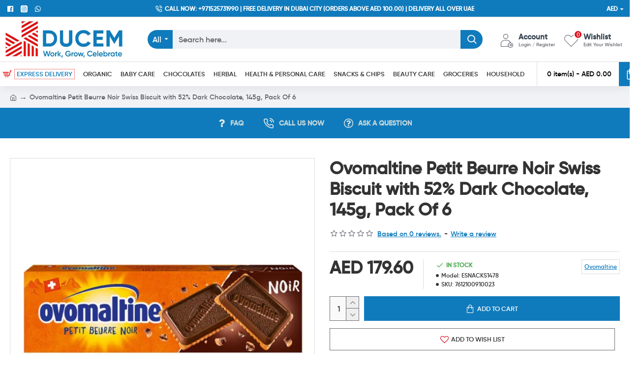

--- FILE ---
content_type: text/html; charset=utf-8
request_url: https://www.google.com/recaptcha/api2/anchor?ar=1&k=6LdM8vAUAAAAALtj89pqzpOG2QUGXJlhfQJLoG4d&co=aHR0cHM6Ly93d3cuZHVjZW0uYWU6NDQz&hl=en&v=N67nZn4AqZkNcbeMu4prBgzg&size=normal&anchor-ms=20000&execute-ms=30000&cb=w6c3lar1nu12
body_size: 49406
content:
<!DOCTYPE HTML><html dir="ltr" lang="en"><head><meta http-equiv="Content-Type" content="text/html; charset=UTF-8">
<meta http-equiv="X-UA-Compatible" content="IE=edge">
<title>reCAPTCHA</title>
<style type="text/css">
/* cyrillic-ext */
@font-face {
  font-family: 'Roboto';
  font-style: normal;
  font-weight: 400;
  font-stretch: 100%;
  src: url(//fonts.gstatic.com/s/roboto/v48/KFO7CnqEu92Fr1ME7kSn66aGLdTylUAMa3GUBHMdazTgWw.woff2) format('woff2');
  unicode-range: U+0460-052F, U+1C80-1C8A, U+20B4, U+2DE0-2DFF, U+A640-A69F, U+FE2E-FE2F;
}
/* cyrillic */
@font-face {
  font-family: 'Roboto';
  font-style: normal;
  font-weight: 400;
  font-stretch: 100%;
  src: url(//fonts.gstatic.com/s/roboto/v48/KFO7CnqEu92Fr1ME7kSn66aGLdTylUAMa3iUBHMdazTgWw.woff2) format('woff2');
  unicode-range: U+0301, U+0400-045F, U+0490-0491, U+04B0-04B1, U+2116;
}
/* greek-ext */
@font-face {
  font-family: 'Roboto';
  font-style: normal;
  font-weight: 400;
  font-stretch: 100%;
  src: url(//fonts.gstatic.com/s/roboto/v48/KFO7CnqEu92Fr1ME7kSn66aGLdTylUAMa3CUBHMdazTgWw.woff2) format('woff2');
  unicode-range: U+1F00-1FFF;
}
/* greek */
@font-face {
  font-family: 'Roboto';
  font-style: normal;
  font-weight: 400;
  font-stretch: 100%;
  src: url(//fonts.gstatic.com/s/roboto/v48/KFO7CnqEu92Fr1ME7kSn66aGLdTylUAMa3-UBHMdazTgWw.woff2) format('woff2');
  unicode-range: U+0370-0377, U+037A-037F, U+0384-038A, U+038C, U+038E-03A1, U+03A3-03FF;
}
/* math */
@font-face {
  font-family: 'Roboto';
  font-style: normal;
  font-weight: 400;
  font-stretch: 100%;
  src: url(//fonts.gstatic.com/s/roboto/v48/KFO7CnqEu92Fr1ME7kSn66aGLdTylUAMawCUBHMdazTgWw.woff2) format('woff2');
  unicode-range: U+0302-0303, U+0305, U+0307-0308, U+0310, U+0312, U+0315, U+031A, U+0326-0327, U+032C, U+032F-0330, U+0332-0333, U+0338, U+033A, U+0346, U+034D, U+0391-03A1, U+03A3-03A9, U+03B1-03C9, U+03D1, U+03D5-03D6, U+03F0-03F1, U+03F4-03F5, U+2016-2017, U+2034-2038, U+203C, U+2040, U+2043, U+2047, U+2050, U+2057, U+205F, U+2070-2071, U+2074-208E, U+2090-209C, U+20D0-20DC, U+20E1, U+20E5-20EF, U+2100-2112, U+2114-2115, U+2117-2121, U+2123-214F, U+2190, U+2192, U+2194-21AE, U+21B0-21E5, U+21F1-21F2, U+21F4-2211, U+2213-2214, U+2216-22FF, U+2308-230B, U+2310, U+2319, U+231C-2321, U+2336-237A, U+237C, U+2395, U+239B-23B7, U+23D0, U+23DC-23E1, U+2474-2475, U+25AF, U+25B3, U+25B7, U+25BD, U+25C1, U+25CA, U+25CC, U+25FB, U+266D-266F, U+27C0-27FF, U+2900-2AFF, U+2B0E-2B11, U+2B30-2B4C, U+2BFE, U+3030, U+FF5B, U+FF5D, U+1D400-1D7FF, U+1EE00-1EEFF;
}
/* symbols */
@font-face {
  font-family: 'Roboto';
  font-style: normal;
  font-weight: 400;
  font-stretch: 100%;
  src: url(//fonts.gstatic.com/s/roboto/v48/KFO7CnqEu92Fr1ME7kSn66aGLdTylUAMaxKUBHMdazTgWw.woff2) format('woff2');
  unicode-range: U+0001-000C, U+000E-001F, U+007F-009F, U+20DD-20E0, U+20E2-20E4, U+2150-218F, U+2190, U+2192, U+2194-2199, U+21AF, U+21E6-21F0, U+21F3, U+2218-2219, U+2299, U+22C4-22C6, U+2300-243F, U+2440-244A, U+2460-24FF, U+25A0-27BF, U+2800-28FF, U+2921-2922, U+2981, U+29BF, U+29EB, U+2B00-2BFF, U+4DC0-4DFF, U+FFF9-FFFB, U+10140-1018E, U+10190-1019C, U+101A0, U+101D0-101FD, U+102E0-102FB, U+10E60-10E7E, U+1D2C0-1D2D3, U+1D2E0-1D37F, U+1F000-1F0FF, U+1F100-1F1AD, U+1F1E6-1F1FF, U+1F30D-1F30F, U+1F315, U+1F31C, U+1F31E, U+1F320-1F32C, U+1F336, U+1F378, U+1F37D, U+1F382, U+1F393-1F39F, U+1F3A7-1F3A8, U+1F3AC-1F3AF, U+1F3C2, U+1F3C4-1F3C6, U+1F3CA-1F3CE, U+1F3D4-1F3E0, U+1F3ED, U+1F3F1-1F3F3, U+1F3F5-1F3F7, U+1F408, U+1F415, U+1F41F, U+1F426, U+1F43F, U+1F441-1F442, U+1F444, U+1F446-1F449, U+1F44C-1F44E, U+1F453, U+1F46A, U+1F47D, U+1F4A3, U+1F4B0, U+1F4B3, U+1F4B9, U+1F4BB, U+1F4BF, U+1F4C8-1F4CB, U+1F4D6, U+1F4DA, U+1F4DF, U+1F4E3-1F4E6, U+1F4EA-1F4ED, U+1F4F7, U+1F4F9-1F4FB, U+1F4FD-1F4FE, U+1F503, U+1F507-1F50B, U+1F50D, U+1F512-1F513, U+1F53E-1F54A, U+1F54F-1F5FA, U+1F610, U+1F650-1F67F, U+1F687, U+1F68D, U+1F691, U+1F694, U+1F698, U+1F6AD, U+1F6B2, U+1F6B9-1F6BA, U+1F6BC, U+1F6C6-1F6CF, U+1F6D3-1F6D7, U+1F6E0-1F6EA, U+1F6F0-1F6F3, U+1F6F7-1F6FC, U+1F700-1F7FF, U+1F800-1F80B, U+1F810-1F847, U+1F850-1F859, U+1F860-1F887, U+1F890-1F8AD, U+1F8B0-1F8BB, U+1F8C0-1F8C1, U+1F900-1F90B, U+1F93B, U+1F946, U+1F984, U+1F996, U+1F9E9, U+1FA00-1FA6F, U+1FA70-1FA7C, U+1FA80-1FA89, U+1FA8F-1FAC6, U+1FACE-1FADC, U+1FADF-1FAE9, U+1FAF0-1FAF8, U+1FB00-1FBFF;
}
/* vietnamese */
@font-face {
  font-family: 'Roboto';
  font-style: normal;
  font-weight: 400;
  font-stretch: 100%;
  src: url(//fonts.gstatic.com/s/roboto/v48/KFO7CnqEu92Fr1ME7kSn66aGLdTylUAMa3OUBHMdazTgWw.woff2) format('woff2');
  unicode-range: U+0102-0103, U+0110-0111, U+0128-0129, U+0168-0169, U+01A0-01A1, U+01AF-01B0, U+0300-0301, U+0303-0304, U+0308-0309, U+0323, U+0329, U+1EA0-1EF9, U+20AB;
}
/* latin-ext */
@font-face {
  font-family: 'Roboto';
  font-style: normal;
  font-weight: 400;
  font-stretch: 100%;
  src: url(//fonts.gstatic.com/s/roboto/v48/KFO7CnqEu92Fr1ME7kSn66aGLdTylUAMa3KUBHMdazTgWw.woff2) format('woff2');
  unicode-range: U+0100-02BA, U+02BD-02C5, U+02C7-02CC, U+02CE-02D7, U+02DD-02FF, U+0304, U+0308, U+0329, U+1D00-1DBF, U+1E00-1E9F, U+1EF2-1EFF, U+2020, U+20A0-20AB, U+20AD-20C0, U+2113, U+2C60-2C7F, U+A720-A7FF;
}
/* latin */
@font-face {
  font-family: 'Roboto';
  font-style: normal;
  font-weight: 400;
  font-stretch: 100%;
  src: url(//fonts.gstatic.com/s/roboto/v48/KFO7CnqEu92Fr1ME7kSn66aGLdTylUAMa3yUBHMdazQ.woff2) format('woff2');
  unicode-range: U+0000-00FF, U+0131, U+0152-0153, U+02BB-02BC, U+02C6, U+02DA, U+02DC, U+0304, U+0308, U+0329, U+2000-206F, U+20AC, U+2122, U+2191, U+2193, U+2212, U+2215, U+FEFF, U+FFFD;
}
/* cyrillic-ext */
@font-face {
  font-family: 'Roboto';
  font-style: normal;
  font-weight: 500;
  font-stretch: 100%;
  src: url(//fonts.gstatic.com/s/roboto/v48/KFO7CnqEu92Fr1ME7kSn66aGLdTylUAMa3GUBHMdazTgWw.woff2) format('woff2');
  unicode-range: U+0460-052F, U+1C80-1C8A, U+20B4, U+2DE0-2DFF, U+A640-A69F, U+FE2E-FE2F;
}
/* cyrillic */
@font-face {
  font-family: 'Roboto';
  font-style: normal;
  font-weight: 500;
  font-stretch: 100%;
  src: url(//fonts.gstatic.com/s/roboto/v48/KFO7CnqEu92Fr1ME7kSn66aGLdTylUAMa3iUBHMdazTgWw.woff2) format('woff2');
  unicode-range: U+0301, U+0400-045F, U+0490-0491, U+04B0-04B1, U+2116;
}
/* greek-ext */
@font-face {
  font-family: 'Roboto';
  font-style: normal;
  font-weight: 500;
  font-stretch: 100%;
  src: url(//fonts.gstatic.com/s/roboto/v48/KFO7CnqEu92Fr1ME7kSn66aGLdTylUAMa3CUBHMdazTgWw.woff2) format('woff2');
  unicode-range: U+1F00-1FFF;
}
/* greek */
@font-face {
  font-family: 'Roboto';
  font-style: normal;
  font-weight: 500;
  font-stretch: 100%;
  src: url(//fonts.gstatic.com/s/roboto/v48/KFO7CnqEu92Fr1ME7kSn66aGLdTylUAMa3-UBHMdazTgWw.woff2) format('woff2');
  unicode-range: U+0370-0377, U+037A-037F, U+0384-038A, U+038C, U+038E-03A1, U+03A3-03FF;
}
/* math */
@font-face {
  font-family: 'Roboto';
  font-style: normal;
  font-weight: 500;
  font-stretch: 100%;
  src: url(//fonts.gstatic.com/s/roboto/v48/KFO7CnqEu92Fr1ME7kSn66aGLdTylUAMawCUBHMdazTgWw.woff2) format('woff2');
  unicode-range: U+0302-0303, U+0305, U+0307-0308, U+0310, U+0312, U+0315, U+031A, U+0326-0327, U+032C, U+032F-0330, U+0332-0333, U+0338, U+033A, U+0346, U+034D, U+0391-03A1, U+03A3-03A9, U+03B1-03C9, U+03D1, U+03D5-03D6, U+03F0-03F1, U+03F4-03F5, U+2016-2017, U+2034-2038, U+203C, U+2040, U+2043, U+2047, U+2050, U+2057, U+205F, U+2070-2071, U+2074-208E, U+2090-209C, U+20D0-20DC, U+20E1, U+20E5-20EF, U+2100-2112, U+2114-2115, U+2117-2121, U+2123-214F, U+2190, U+2192, U+2194-21AE, U+21B0-21E5, U+21F1-21F2, U+21F4-2211, U+2213-2214, U+2216-22FF, U+2308-230B, U+2310, U+2319, U+231C-2321, U+2336-237A, U+237C, U+2395, U+239B-23B7, U+23D0, U+23DC-23E1, U+2474-2475, U+25AF, U+25B3, U+25B7, U+25BD, U+25C1, U+25CA, U+25CC, U+25FB, U+266D-266F, U+27C0-27FF, U+2900-2AFF, U+2B0E-2B11, U+2B30-2B4C, U+2BFE, U+3030, U+FF5B, U+FF5D, U+1D400-1D7FF, U+1EE00-1EEFF;
}
/* symbols */
@font-face {
  font-family: 'Roboto';
  font-style: normal;
  font-weight: 500;
  font-stretch: 100%;
  src: url(//fonts.gstatic.com/s/roboto/v48/KFO7CnqEu92Fr1ME7kSn66aGLdTylUAMaxKUBHMdazTgWw.woff2) format('woff2');
  unicode-range: U+0001-000C, U+000E-001F, U+007F-009F, U+20DD-20E0, U+20E2-20E4, U+2150-218F, U+2190, U+2192, U+2194-2199, U+21AF, U+21E6-21F0, U+21F3, U+2218-2219, U+2299, U+22C4-22C6, U+2300-243F, U+2440-244A, U+2460-24FF, U+25A0-27BF, U+2800-28FF, U+2921-2922, U+2981, U+29BF, U+29EB, U+2B00-2BFF, U+4DC0-4DFF, U+FFF9-FFFB, U+10140-1018E, U+10190-1019C, U+101A0, U+101D0-101FD, U+102E0-102FB, U+10E60-10E7E, U+1D2C0-1D2D3, U+1D2E0-1D37F, U+1F000-1F0FF, U+1F100-1F1AD, U+1F1E6-1F1FF, U+1F30D-1F30F, U+1F315, U+1F31C, U+1F31E, U+1F320-1F32C, U+1F336, U+1F378, U+1F37D, U+1F382, U+1F393-1F39F, U+1F3A7-1F3A8, U+1F3AC-1F3AF, U+1F3C2, U+1F3C4-1F3C6, U+1F3CA-1F3CE, U+1F3D4-1F3E0, U+1F3ED, U+1F3F1-1F3F3, U+1F3F5-1F3F7, U+1F408, U+1F415, U+1F41F, U+1F426, U+1F43F, U+1F441-1F442, U+1F444, U+1F446-1F449, U+1F44C-1F44E, U+1F453, U+1F46A, U+1F47D, U+1F4A3, U+1F4B0, U+1F4B3, U+1F4B9, U+1F4BB, U+1F4BF, U+1F4C8-1F4CB, U+1F4D6, U+1F4DA, U+1F4DF, U+1F4E3-1F4E6, U+1F4EA-1F4ED, U+1F4F7, U+1F4F9-1F4FB, U+1F4FD-1F4FE, U+1F503, U+1F507-1F50B, U+1F50D, U+1F512-1F513, U+1F53E-1F54A, U+1F54F-1F5FA, U+1F610, U+1F650-1F67F, U+1F687, U+1F68D, U+1F691, U+1F694, U+1F698, U+1F6AD, U+1F6B2, U+1F6B9-1F6BA, U+1F6BC, U+1F6C6-1F6CF, U+1F6D3-1F6D7, U+1F6E0-1F6EA, U+1F6F0-1F6F3, U+1F6F7-1F6FC, U+1F700-1F7FF, U+1F800-1F80B, U+1F810-1F847, U+1F850-1F859, U+1F860-1F887, U+1F890-1F8AD, U+1F8B0-1F8BB, U+1F8C0-1F8C1, U+1F900-1F90B, U+1F93B, U+1F946, U+1F984, U+1F996, U+1F9E9, U+1FA00-1FA6F, U+1FA70-1FA7C, U+1FA80-1FA89, U+1FA8F-1FAC6, U+1FACE-1FADC, U+1FADF-1FAE9, U+1FAF0-1FAF8, U+1FB00-1FBFF;
}
/* vietnamese */
@font-face {
  font-family: 'Roboto';
  font-style: normal;
  font-weight: 500;
  font-stretch: 100%;
  src: url(//fonts.gstatic.com/s/roboto/v48/KFO7CnqEu92Fr1ME7kSn66aGLdTylUAMa3OUBHMdazTgWw.woff2) format('woff2');
  unicode-range: U+0102-0103, U+0110-0111, U+0128-0129, U+0168-0169, U+01A0-01A1, U+01AF-01B0, U+0300-0301, U+0303-0304, U+0308-0309, U+0323, U+0329, U+1EA0-1EF9, U+20AB;
}
/* latin-ext */
@font-face {
  font-family: 'Roboto';
  font-style: normal;
  font-weight: 500;
  font-stretch: 100%;
  src: url(//fonts.gstatic.com/s/roboto/v48/KFO7CnqEu92Fr1ME7kSn66aGLdTylUAMa3KUBHMdazTgWw.woff2) format('woff2');
  unicode-range: U+0100-02BA, U+02BD-02C5, U+02C7-02CC, U+02CE-02D7, U+02DD-02FF, U+0304, U+0308, U+0329, U+1D00-1DBF, U+1E00-1E9F, U+1EF2-1EFF, U+2020, U+20A0-20AB, U+20AD-20C0, U+2113, U+2C60-2C7F, U+A720-A7FF;
}
/* latin */
@font-face {
  font-family: 'Roboto';
  font-style: normal;
  font-weight: 500;
  font-stretch: 100%;
  src: url(//fonts.gstatic.com/s/roboto/v48/KFO7CnqEu92Fr1ME7kSn66aGLdTylUAMa3yUBHMdazQ.woff2) format('woff2');
  unicode-range: U+0000-00FF, U+0131, U+0152-0153, U+02BB-02BC, U+02C6, U+02DA, U+02DC, U+0304, U+0308, U+0329, U+2000-206F, U+20AC, U+2122, U+2191, U+2193, U+2212, U+2215, U+FEFF, U+FFFD;
}
/* cyrillic-ext */
@font-face {
  font-family: 'Roboto';
  font-style: normal;
  font-weight: 900;
  font-stretch: 100%;
  src: url(//fonts.gstatic.com/s/roboto/v48/KFO7CnqEu92Fr1ME7kSn66aGLdTylUAMa3GUBHMdazTgWw.woff2) format('woff2');
  unicode-range: U+0460-052F, U+1C80-1C8A, U+20B4, U+2DE0-2DFF, U+A640-A69F, U+FE2E-FE2F;
}
/* cyrillic */
@font-face {
  font-family: 'Roboto';
  font-style: normal;
  font-weight: 900;
  font-stretch: 100%;
  src: url(//fonts.gstatic.com/s/roboto/v48/KFO7CnqEu92Fr1ME7kSn66aGLdTylUAMa3iUBHMdazTgWw.woff2) format('woff2');
  unicode-range: U+0301, U+0400-045F, U+0490-0491, U+04B0-04B1, U+2116;
}
/* greek-ext */
@font-face {
  font-family: 'Roboto';
  font-style: normal;
  font-weight: 900;
  font-stretch: 100%;
  src: url(//fonts.gstatic.com/s/roboto/v48/KFO7CnqEu92Fr1ME7kSn66aGLdTylUAMa3CUBHMdazTgWw.woff2) format('woff2');
  unicode-range: U+1F00-1FFF;
}
/* greek */
@font-face {
  font-family: 'Roboto';
  font-style: normal;
  font-weight: 900;
  font-stretch: 100%;
  src: url(//fonts.gstatic.com/s/roboto/v48/KFO7CnqEu92Fr1ME7kSn66aGLdTylUAMa3-UBHMdazTgWw.woff2) format('woff2');
  unicode-range: U+0370-0377, U+037A-037F, U+0384-038A, U+038C, U+038E-03A1, U+03A3-03FF;
}
/* math */
@font-face {
  font-family: 'Roboto';
  font-style: normal;
  font-weight: 900;
  font-stretch: 100%;
  src: url(//fonts.gstatic.com/s/roboto/v48/KFO7CnqEu92Fr1ME7kSn66aGLdTylUAMawCUBHMdazTgWw.woff2) format('woff2');
  unicode-range: U+0302-0303, U+0305, U+0307-0308, U+0310, U+0312, U+0315, U+031A, U+0326-0327, U+032C, U+032F-0330, U+0332-0333, U+0338, U+033A, U+0346, U+034D, U+0391-03A1, U+03A3-03A9, U+03B1-03C9, U+03D1, U+03D5-03D6, U+03F0-03F1, U+03F4-03F5, U+2016-2017, U+2034-2038, U+203C, U+2040, U+2043, U+2047, U+2050, U+2057, U+205F, U+2070-2071, U+2074-208E, U+2090-209C, U+20D0-20DC, U+20E1, U+20E5-20EF, U+2100-2112, U+2114-2115, U+2117-2121, U+2123-214F, U+2190, U+2192, U+2194-21AE, U+21B0-21E5, U+21F1-21F2, U+21F4-2211, U+2213-2214, U+2216-22FF, U+2308-230B, U+2310, U+2319, U+231C-2321, U+2336-237A, U+237C, U+2395, U+239B-23B7, U+23D0, U+23DC-23E1, U+2474-2475, U+25AF, U+25B3, U+25B7, U+25BD, U+25C1, U+25CA, U+25CC, U+25FB, U+266D-266F, U+27C0-27FF, U+2900-2AFF, U+2B0E-2B11, U+2B30-2B4C, U+2BFE, U+3030, U+FF5B, U+FF5D, U+1D400-1D7FF, U+1EE00-1EEFF;
}
/* symbols */
@font-face {
  font-family: 'Roboto';
  font-style: normal;
  font-weight: 900;
  font-stretch: 100%;
  src: url(//fonts.gstatic.com/s/roboto/v48/KFO7CnqEu92Fr1ME7kSn66aGLdTylUAMaxKUBHMdazTgWw.woff2) format('woff2');
  unicode-range: U+0001-000C, U+000E-001F, U+007F-009F, U+20DD-20E0, U+20E2-20E4, U+2150-218F, U+2190, U+2192, U+2194-2199, U+21AF, U+21E6-21F0, U+21F3, U+2218-2219, U+2299, U+22C4-22C6, U+2300-243F, U+2440-244A, U+2460-24FF, U+25A0-27BF, U+2800-28FF, U+2921-2922, U+2981, U+29BF, U+29EB, U+2B00-2BFF, U+4DC0-4DFF, U+FFF9-FFFB, U+10140-1018E, U+10190-1019C, U+101A0, U+101D0-101FD, U+102E0-102FB, U+10E60-10E7E, U+1D2C0-1D2D3, U+1D2E0-1D37F, U+1F000-1F0FF, U+1F100-1F1AD, U+1F1E6-1F1FF, U+1F30D-1F30F, U+1F315, U+1F31C, U+1F31E, U+1F320-1F32C, U+1F336, U+1F378, U+1F37D, U+1F382, U+1F393-1F39F, U+1F3A7-1F3A8, U+1F3AC-1F3AF, U+1F3C2, U+1F3C4-1F3C6, U+1F3CA-1F3CE, U+1F3D4-1F3E0, U+1F3ED, U+1F3F1-1F3F3, U+1F3F5-1F3F7, U+1F408, U+1F415, U+1F41F, U+1F426, U+1F43F, U+1F441-1F442, U+1F444, U+1F446-1F449, U+1F44C-1F44E, U+1F453, U+1F46A, U+1F47D, U+1F4A3, U+1F4B0, U+1F4B3, U+1F4B9, U+1F4BB, U+1F4BF, U+1F4C8-1F4CB, U+1F4D6, U+1F4DA, U+1F4DF, U+1F4E3-1F4E6, U+1F4EA-1F4ED, U+1F4F7, U+1F4F9-1F4FB, U+1F4FD-1F4FE, U+1F503, U+1F507-1F50B, U+1F50D, U+1F512-1F513, U+1F53E-1F54A, U+1F54F-1F5FA, U+1F610, U+1F650-1F67F, U+1F687, U+1F68D, U+1F691, U+1F694, U+1F698, U+1F6AD, U+1F6B2, U+1F6B9-1F6BA, U+1F6BC, U+1F6C6-1F6CF, U+1F6D3-1F6D7, U+1F6E0-1F6EA, U+1F6F0-1F6F3, U+1F6F7-1F6FC, U+1F700-1F7FF, U+1F800-1F80B, U+1F810-1F847, U+1F850-1F859, U+1F860-1F887, U+1F890-1F8AD, U+1F8B0-1F8BB, U+1F8C0-1F8C1, U+1F900-1F90B, U+1F93B, U+1F946, U+1F984, U+1F996, U+1F9E9, U+1FA00-1FA6F, U+1FA70-1FA7C, U+1FA80-1FA89, U+1FA8F-1FAC6, U+1FACE-1FADC, U+1FADF-1FAE9, U+1FAF0-1FAF8, U+1FB00-1FBFF;
}
/* vietnamese */
@font-face {
  font-family: 'Roboto';
  font-style: normal;
  font-weight: 900;
  font-stretch: 100%;
  src: url(//fonts.gstatic.com/s/roboto/v48/KFO7CnqEu92Fr1ME7kSn66aGLdTylUAMa3OUBHMdazTgWw.woff2) format('woff2');
  unicode-range: U+0102-0103, U+0110-0111, U+0128-0129, U+0168-0169, U+01A0-01A1, U+01AF-01B0, U+0300-0301, U+0303-0304, U+0308-0309, U+0323, U+0329, U+1EA0-1EF9, U+20AB;
}
/* latin-ext */
@font-face {
  font-family: 'Roboto';
  font-style: normal;
  font-weight: 900;
  font-stretch: 100%;
  src: url(//fonts.gstatic.com/s/roboto/v48/KFO7CnqEu92Fr1ME7kSn66aGLdTylUAMa3KUBHMdazTgWw.woff2) format('woff2');
  unicode-range: U+0100-02BA, U+02BD-02C5, U+02C7-02CC, U+02CE-02D7, U+02DD-02FF, U+0304, U+0308, U+0329, U+1D00-1DBF, U+1E00-1E9F, U+1EF2-1EFF, U+2020, U+20A0-20AB, U+20AD-20C0, U+2113, U+2C60-2C7F, U+A720-A7FF;
}
/* latin */
@font-face {
  font-family: 'Roboto';
  font-style: normal;
  font-weight: 900;
  font-stretch: 100%;
  src: url(//fonts.gstatic.com/s/roboto/v48/KFO7CnqEu92Fr1ME7kSn66aGLdTylUAMa3yUBHMdazQ.woff2) format('woff2');
  unicode-range: U+0000-00FF, U+0131, U+0152-0153, U+02BB-02BC, U+02C6, U+02DA, U+02DC, U+0304, U+0308, U+0329, U+2000-206F, U+20AC, U+2122, U+2191, U+2193, U+2212, U+2215, U+FEFF, U+FFFD;
}

</style>
<link rel="stylesheet" type="text/css" href="https://www.gstatic.com/recaptcha/releases/N67nZn4AqZkNcbeMu4prBgzg/styles__ltr.css">
<script nonce="NO6v2Xc_Mxjcnq02Ndopvg" type="text/javascript">window['__recaptcha_api'] = 'https://www.google.com/recaptcha/api2/';</script>
<script type="text/javascript" src="https://www.gstatic.com/recaptcha/releases/N67nZn4AqZkNcbeMu4prBgzg/recaptcha__en.js" nonce="NO6v2Xc_Mxjcnq02Ndopvg">
      
    </script></head>
<body><div id="rc-anchor-alert" class="rc-anchor-alert"></div>
<input type="hidden" id="recaptcha-token" value="[base64]">
<script type="text/javascript" nonce="NO6v2Xc_Mxjcnq02Ndopvg">
      recaptcha.anchor.Main.init("[\x22ainput\x22,[\x22bgdata\x22,\x22\x22,\[base64]/[base64]/[base64]/[base64]/[base64]/[base64]/KGcoTywyNTMsTy5PKSxVRyhPLEMpKTpnKE8sMjUzLEMpLE8pKSxsKSksTykpfSxieT1mdW5jdGlvbihDLE8sdSxsKXtmb3IobD0odT1SKEMpLDApO08+MDtPLS0pbD1sPDw4fFooQyk7ZyhDLHUsbCl9LFVHPWZ1bmN0aW9uKEMsTyl7Qy5pLmxlbmd0aD4xMDQ/[base64]/[base64]/[base64]/[base64]/[base64]/[base64]/[base64]\\u003d\x22,\[base64]\\u003d\\u003d\x22,\[base64]/Cr8OZwq7DiD8PI8Ojw69DaWc3wqjCg8KawrfDisO/w4bClcOxw6TDq8KFXmVFwqnCmRBRPAXDm8OeHsOtw5TDh8Oiw6tww4rCvMK8wofCkcKNDmjCqTd/w7TCuWbConDDssOsw7EYccKRWsKiKkjClCs7w5HCm8Ovwr5jw6vDr8K6woDDvmgANcOAwofClcKow51YccO4U3jCssO+IxnDv8KWf8KAc0dwV1dAw54dc3pUR8OzfsK/w5rChMKVw5YGZcKLQcKYAyJfF8Kmw4zDuXvDq0HCvlLChGpgPMKaZsOew5Rjw40pwrhrICnCpcKKaQfDpsKQasKuw7h1w7htI8Kew4HCvsOvwpzDigHDgsKMw5LCscKWWH/[base64]/[base64]/[base64]/UMKBwrYww6PCtU55fzbDg8ODwoTCkcOZAxbCqsOmwqkFwq8pw6d+B8OAQUJwCsKZY8KEFMOZJg7Chmg3wonDkGw5w7hbw6cvw5bCgmYeLcOnwpjDhnwrw5zCnlvCicOiGkXDhsOVAXBJLHInOsKjwoHDs3PCi8Ogw7nDrX/CmMO3UTLChzh6wpVXw4Zdw5PCu8K6wr4mIsOQfxnClBrCnxXClQLDpQULw6nDr8KkAn04w50Pf8OtwqIqYMOfZGhmSMO/LMOZdsKuwp7CgWTCqVUzAsOZGhDCqMKqw4XDoXZiwrU+CMK8bMKcw7fChUMvw7zDjGgFw4vDrMKWw7PDusO6wpnDnkrDqHAEw5rDiB/DoMK+PGZCw47DqsK+fUjCncOdwoYAEUDCvXLCkMKfw7bCpicgwrfCryPCncKywo0WwphEw7nDvhJdOsK9w5HCjFZnGMKcW8KJfU3DncKCZ2/CrcK/w4BowoECOkLCgsK+wo18QsOHwo18Y8OFRMK2bcOeIjMDw7wVwoBCw5TDimTDvEvCvMOBwrXClsK/L8Ksw6jCtgvDtcO/XsOeYm41CTkRO8KHwprCpyMFw7PCqE/Cqy/CrAR/w6nDv8KcwrRLbVR+w73CvlrCj8KLLhshw4tHb8KGw7ELwqx6w57DqX/DkRx2w6FgwqFMw6fCnMOQw7TDtsOdw7MJC8ORw7XCh3HCmcOqaQ3DpmvCk8K4QgbCucOjPFzCo8OywooHIg8wwpTDhWAdUsOresO8wonCkyzCv8KAdcOUwpfDpi1xLxnCuS7DgsK9wpt3worCqMOGwpDDnzTDvMKCw7LCijgCwovCgSHDjMKjAg8+JxbDvcODUB/DnMK1wr8ww6nCmGwaw7RZw4TCqiPCl8OUw4bClMOrMMOFIcOtAsOhI8Kww61sYsO0w6/[base64]/CoMKgwrBzwpNUMyzDjUhHw4DCjsKGJsKtw7LCvMKJwrcqAcOuI8KIwoNsw74PYzI4RDrDsMOIw7vDrC/[base64]/w5I9w5EAHcKxAxfDjGAKN8ObfGB5wrzCgMK8QcO8aSc3w4FYesKhKcKZw7djw7nCqMOCYAM1w4EDwo/CnyDCmMKrdsOGFxfCsMO1wph6w6cFwqvDuEHDmg5Ww4gabAbDvz8pEsOFw6nDnQ0Mwq7ClsKZHh8kwrDCrsKjw47DmMOveiR6wqkMwq7CpTQTdDXDpEDCisO0woLDrwF/KcOeWsOiwr/CkEbCmnvDusKnOA8tw4tOLWjDrcORXMOEw4vDjV/DpcKgw44/[base64]/CvMOew4fCvlFeb1XCh8OQwpvCulVtw5RJwpHCr3VCwrLCh2zDrMKfw65dwo7CqcO3woMzI8OhAcOZw5TDoMKOwqttdl80w5dAw6bCqD/Cry0LRRhQNHfDr8KCVcK7w7p8DsOWCMKRTjJCaMO0NAI0wpJ9w4AjYMK0dcObwqfCpyfCvgwEOMKVwrLDjEA/esK9KcOlemUyw7fDsMOzL2nDtMKpw44aXhfDo8KcwqFNF8KMURbDp3Rwwo1uwr/[base64]/YzFQwr1ebsOzw6Jcw4MEw5zCocOaw59/[base64]/wpjCj8OBw7hiVAfChVAOJGUjw58Kw4h0wpXCkFXCojlFEBfDosO2UFDCvwDDpcKrTQTCm8KDw6PDucKKIUtWAGQ2DsKsw44QKkfCg3B5wpnDnGBow7hywrjDvsOSfMOxw5/DosK1GSnCh8OkDMKLwrpkworDgMKFGyPDr3MEw6DDqVYDD8KJR15Lw67CuMO3w7TDuMKpBVLCiHk6b8OFUMK3Z8O2w7I/Nj/DiMKLw7zDhMOawpnDkcKlw7gcDsKMwozDh8KwUlXCvsKHXcKPw6ldwrvCvMKOwoxXC8OqWcO4wrlTwpTChMKWTEDDkMKFw6PDm00JwqQ1YcKWwqp2fHTDn8OIQkddwpXCun55wozDlH3CuzLDpDjCniktwqHDj8OGwrPClsOewoEuYcKzQ8OfRMOCHV/CtsKREQhfwq7DimJiwoQcFyQCJlM6w7/CgsOmwpDCo8OpwpNUw54TXj8rwqRQdR3CnsOLw5jDgsKMw5fDqxrDrGN4w5vCoMOMMcKVfhLDu3zDv2PCncKeVAYCamrCn1jDrcKLwr9qUyBxw7jDhh8Vbl7Cn3TDmwtWcjjCm8O4YMOnUxt/wohtS8KJw7oyWGYbb8OSw77Dv8K4IQxuw4TDu8KUPFMrcsOkCMOTRyXCl0oNwp/DiMKewo4HODjClsKjPsKrGkvClC/DsMKfSj1iETPCrMK+wol3wooUBcOQTMOuwrzDgcOGO3oUwpxnKcKRAsKZw7nDu3h8DMOuwpFtHi45JsOhw7nCk2/DjsOow6PDj8Kyw6jChsK/[base64]/DpsO2AcKMaRlLwo4uD8KXI8KNw5XDmTdpwq1FIBNlwovDrMKhLMOVwoAkw57DrsO/wq/CmSEYF8KPTMK7AhHDu1fCmsKWwq7DhcKVwo3Di8OOKltuwpAgbgRgXsOnUCrCvcORSsKybsK5w7zCtk7DpQI8wrRRw6huw7/Dv0t4MMOpw7fDkBFWwqNAOMKCw6vCr8Ouw5IKMsKSal1lw7rDi8KxZcKNSsKXNcKUwotpw67DuXh7w4BXDh4ow7TDtMO0w5nCvWZIXMOnw6zDt8KNf8OqG8OCe34iw7Jpw4XClsKew6rDgsOpMMOQwp0Yw7kwYcKmwpzCrXkcQMKaEcK1w45GLCvDol/CvwrDvWTCv8Omw69Ywq3CsMOZw69lTxXCgzzCojlDw7NaaWHCnAvCn8Kdw4ojDlB0wpDDrsK5w43Ds8KYGB1bw58Hw58CJD9rOMKdUkHCrsObw6nCqMOfw4HDgMOHwpfDvxfCo8OvCArCiCQbNnRewq3DpcO6IsKaKMKWNHzDkMKLwow/TsKAeThpdcOrVsKTZl3CnCrDkMKewq7DqcOiDsOCw4TDjsOpw7jDlR0nwqEMw7kPDWs3ciFxwrvDliPCv3/CilHCuDDDtDnDgyXDqcObw7EPNFDDgWx7JMOJwpgcwqzDisKwwrI5wrsVJMObZcKpwrsDJsK8wr7CtMOow6g8w6xWw7Vhwp5HGcKpwrkUETbCpXQzw4TDjyPCisOuwrgVF1jCqTdAwqVBwq4QJ8OvX8Oswrd4w6FRw7d2wrFMfH/DsSnCnjnDk1phw7zDsMKSXsO+w73CmcKMwprDksORwpnDt8KYw7zDv8KCNUdPMWIqwrnCtjJEcsKdEsOLAMKywrcZwoTDowJ7w7I/[base64]/DuHPClcO4dwBgSxQWw7TDtx5jLsKNwq5JwrYAw47Dg0DDtMOCAMKEQ8K7HcOWw5YBwoZYKThHERlIwpdIwqMGw4cUNxTDk8KNLMOsw6hkw5bCn8Okw4zDqXlowrnDnsK2LsK0w5LCkMKpUyjCjVLCssO7wo/Ds8KUZMO3DCfCu8KTwpPDoADDn8OTHxLCmMK/fEMew40Zw7HDhUTCrGjClMKQw48DG37Dj0zDv8KJPMOBEcOBScOcbz7CliFkwoRfPMOaIBomT1V8w5fChMODTjbDicOsw5zCj8ORdWFmeRrDhMKxTsOfZHxZAFtTwpHCpxtsw7LDgcObH1Row4DCqMKdwq1jw4s0w6zChl1Lw68NDxdTw6LDo8KMwpTCr3/DuBpPbMKwEMOvwojDi8Ouw74oBGRxeAolSsOFT8KhMsOSVADCh8KGQcKWEcKZwpTDvyPCliYTfEMiw7bDncOOMyDDl8K5amrCssKhUS3DngrDg1fDnxrDuMKOw48gw6jCsQJmbEvCncOYWsKDwqxOaG/Ci8K0MhclwoZgCWMHGGU9w5DCsMOMwqNlwqDCtcODEcOtLsKLBArDl8KVDMOCIcOnw7xiegHCrcKhNMOSOcOywoYLNXNWwr/Dt0sPDcOXwrLDsMKnwpZ/w4fCtRhPWjZiLMKGHsOBwrkBwrssasKIMwpQwq3CkTTDjX3ChsKtw7HCpsKDwp0bw7dhFcOiw6zCvMKNYkzCtRhLwpXDuHUaw5UKSMOoesK7NBoFwqUqd8OewqDDqcKDC8OFecO4woFZMnfCkMKDf8K2AcKoY200wrkbw5EJS8KkwoDDs8OkwrohPcK8a3ArwpIJwo/CoGLDtsKRw7ZswrvCrsKxPcK/RcK2Mglewox+AQ7DrcK7LEhnw7jCmcKXXsOiOTTCj3HCoDEnbcKmaMOJQcO9BcOze8OVGcKAw7TCjB/Dgl/[base64]/DlsKhTsOrwonCknrDjMKgw6YNd8Omw4ETEMObV8KUwokKD8KMw6/[base64]/[base64]/OR4kRCTDmR/CvsOwwrPCtwnDmUB5w6JfVyMOUHVDccOvwo/DuSDCvT3CsMO6w5QrwoxTwo4aacKPc8Ozw79lDWIgflvCp3YHP8OFwop4wr/CssOCZcKTwoXCucO5wo3CksKoI8KHwrNzY8OGwoHDuMOtwr3DtMOUw7IbCsKcUsOyw5HDrcKzw59Zw5bDsMOORxgMEwVgw4RaYV0Vw744w40qTijCh8OywqYxwq11FGPCrMOgFVPCsxQqw6/CncKfXXLDkDxTw7LDmcKjwpzCj8KuwoEDw5tYPksnEcOUw43DkgrCqWV/[base64]/[base64]/DjBMtBcOMwqXCvsKJNw1kdsKpw5YNwqvDuWXCo8KMZnw4w7MUwoxkS8KgTAkTeMK4TMOvw6HCqyBqwrJ/wpXDj346woUgw6HDucOtd8KJwq3Dlypjw5tuOSs9w7TDp8K9wr7Dn8KcWGbDkmbCksKxaQA0EWzDq8KaGsO0ej9JAisaFkXDuMO/BF8SFHJUwprDvATDjMKSw5BPw4bCmUY2wpEbwpdue33DrsOvIcOfwo3Cu8K+XMOOVsK3MBpAFXJnAhx7wqnCpELCgEELGi/DtMOnHWrDt8KLSGvClg0IS8KWbzHDpMKZwr3DrkMQYMOOZMOjwosWwqnCtcOxUT8+wovCvsOdwq4xRHrCicKyw7Zjw5fCpsO1LsORFxAOwqfDv8O4w6F+wpTCvXDDnR83e8O1w7c/RT8vHsK1B8OYw43DuMOaw7jDisKpwrNIwqXCkcKlA8O9MMKYd0fCrcKywpNawoRSwpg/a17Cpi/Cm3lFHcOsSn3DoMKGdMK8Zi3DhcOLBMObBUHDrMOqJhjDqkHCrcOANsKWZxTDmsK6OWYyVS5MZsOPLHstw6RXeMKHw4ttw6nCtk07wojCjMKuw77DpMKRFMKcVQk9PTQ1XAnDncOLM25tCsKmVlrCscKSw6TDi3kTw6XCp8OJRzMLwqEeN8KiRsKaWm/Dh8K+wqB3NmzDg8OFHcKgw5IgwrfDlkrDpjfDjF5iw6M9w7/[base64]/XiYGw5cCQ2wswoLCpcOJEB3DtMKoJsOJwpVswpUqVcO/wprDicKVB8O1Pw7Dk8KpAyMJZ3XCphI8w54ZwqTCrMKzccKYacK2wpJmwrMVBXVNHA3DkcOlwrDDhMKYaUZoMcOOJg4Mw6JJN2ldGcORZMOnCgLCtBTDly96wpHCsnbDlyjDqmFsw715MhYyVMOiSsO3a25RfxoGL8K/wrfDlz7DhcOIw47DjirCisK1w5McOX/DpsKYUsKyVEYvw5c4wqPCnsKFw4rCgsKBw6IXcMKdw6BHVcK/IGM7aXfCmnbCiTnDosKowqfCq8KcwoTCihljBMOzR1bDjsKowr4pJmnDiWvDsl3DpMOIwqXDjMOqw7xJKE/[base64]/Dl8KMcVPClWd4cT7Cg8OyJ8OxwpbCrsOgwqkwA23DnMO8w5zCm8KMZMK7CXDCsGhXw4Nnw4vClcK/woPCp8KUfcKVw6B9wpw6wpfCvMO0dllzbDFewoRSwogBwqPCicOSw5HDgy7DvG7Dp8KfVFzCsMKkXMKWWcKwZsOlYg/Dg8Kdwq47wr7Dmk1lA3jCk8OMwqdwVcK3MRbCvhDDjyI5wrVUXwxCwrQrUsOTGn3CuDDCr8O9w7tRw4Igw7bCi0/DrsOqwpl5wq5ewoxLwr5wZgDCncOlwqwtHsO7b8OxwoBFfAF0cDgPBcKkw5M6w5/CnXYXwqHDpmgCecKmO8KsLcKaRMKqwrUMIcOaw59bwqvDpj9jwox+CsKQwqAxOh9wwrk9IkTCl3NEwrx9LsOYw5rCpsKeAUVTwpUZNw7CulHDm8KUw5wywop1w7nDhAfCvcOgwpvDhcO7Xz0vw4zCo1nCs8OUBHfDnMOUP8K/wqTCgSbDjsOICMOzIzvDlmtGw7PDvMKOa8O0wovCtcKzw7fCpA8Bwp/[base64]/[base64]/DnSIvScKuRMOtw4nDvMOqwq9Bw73Dp8ONwqPCoWMnwpcHw43DiSLCkV/[base64]/DkxE6w7PDijxrwpbDvcKfwoDCiMOwasO5woDDgGjCiVPCjUE+w5rCgSvCtsOJL1ofHcOOwoXDnDw9Ah/Dm8O4FMKxwonDogfDgMODDsOcO0JKZsOjWcOiTBIxTMOwccKWwoXCoMKRw5bDkAZwwrkEw73DnMO7HsK9bcOcDcOsEcOFacKVw77CoEbDiEbCt1VKFMKcw6LCksOYwqbCocKQVsOBwrvDmxA9NBrCoyTDjx15WMKUw6HDuTfDoiIzEsOYwqtKwpVTcS/Chm4xasK+wo3CmsOAw4RIW8KAG8KAw5BpwokHwo3ClcKYwqsvaWDCmMO/wrogwp0SNcOCZsKdwo7DrBMPc8OECsKww4rCm8O9bDEzw4XCnCHCuiDCsSY5HG8MTQPDjcO8B1Q0worCq2HCil/[base64]/Dv8KNFz/[base64]/[base64]/CghEJAMOGDMKUwpjDiA/DlMKAw5jCs8KKwoYtABPCsMO9MTEJUsKnwogzw7YKwq7CuF5JwronwrPCugQqSXAeGlvCk8OtecOldCklw4RFPsOmwrMiacKOwrYow47DiHUgZMKEMlhoIMOOTDbCjn7CtcOKRDXCkz0KwrNgUAk5w6fDhRLClHxEH0Iswq7Dkzlkwqh/[base64]/Cm8OWw55bO3zCpsOjwrZMwrXCpm9Rdk/DkXXCtsO6XyTCs8OZCABbYcOzA8KNeMOJwrE6wq/[base64]/DlgvDjcOKw5HCrX3CpDDCq8O1fDhBOMO+wrhxwqTClENpw59+wq1hFcOqw483UwLCosKcwrFFwpoMIcOvGcKpwpVhw6EGw5ZIw63DjS3CrMOnEnbDnCQLw7LDlMO9w5pOJATDjsKsw4V6wrFJYDLDhElow5/DilAAwrFvw57CthHCucKZOw9+wq0cwqlpYMKRwo0Gw43DjsKiUzMoRxknRgooNR7DnMOVH19gw6fDscO1w7nCkMOJw4ZDwr/[base64]/Drj46w4xYwokCACUmWlPDssOcwqp0acOlPTVIMsK6RGxewqQEwpjDlmFUVHLDrQTDosKDeMKGwrTCtGRCTMOuwqFYVsKtGyzDtlYKBkUbLGLCr8OdwofDssKHwpfDvMO/[base64]/CoThPwqxjFHvDuyHDiyHCsMOzb8KKCnPDh8OmwrLDkGhhw4fCncOewr3Cu8O6QsKIJ09gT8Klw79+Ij3CtVfCv3DDqcOtL25lwoxMSkJsTcKfw5bCqcOUMxPCtBIOGzkYHTzDvhYjbzPDsgfCqzFlDBzCvsKYwq/DpcKAwrzCim40w7XCpMKZwpIVHsO6BcKJw4QAw5Mkw7jDpsKPwoREGVFOfMKSEA4uw7htwpBQPQJCcU3CslzCr8OUwqQ8C2wawpfCu8Kbw6YCwr7DhMOKw5I5GcOQfT7ClQwJCTHDnS/DgMK8woYfwo5BeCZrwoTDjB1HW1t5UcOLw4rDrU7Dl8OoKMOyCD5RUnrCimTCt8OxwrrCpSLCicKXOsK2w7wOw4/[base64]/DhMO4wrnCrsKrG3fDqcK5wrHDpTkOwrAiw7Ysw69gDmx6w4vDrsKnbghqw6lUcwp+JcKwVcOtw600VXbDv8OAaWbDuEw9NsOxDFHCj8O/IsKTTiJKYErDmsKValZjwq3CliTClsOhIz/DhcKrP2tOw5F8w4xEw6BRwoBifsK0cknDn8K/Z8OEDWgYwrPDiSbDiMK+w6hZw481d8Oww6how71QwqrDmcOrwq42Fkx9w63DhsK6f8KbWQPCnS5qworCg8KzwrEeDQZ/w4TDpsO0LBFSwrXDh8KgXMOuwrrDrX9/XkLCvcOTQcK1w6jDuQDCqMOIwqHCi8OkXFthRMK3wr0KwqjCvsKCwq/CvzbDusKnwpYddMO4wo9pGMK/wrl2NcKxL8Kow7RdEsKfF8ONwozDg1BuwrIawpA3wpkNHMKiw6xiw4ghw4FFwpPCssONwqN4FVzDhcKOwpkaScKow6Q2wqUiw5DCl0bCnSVfw5fDj8O3w4xFw7U7C8KxXcK0w4PCsAzCp37DvHLDp8KYZ8OyL8KlGsKvGMOuw7h5w7XCm8KAw4bCo8KLw5/DlcOfZn4uw4BXYcO+DBXDu8Kyf33CpmIhdMK9E8KAWsK8w4U/[base64]/CiMOVwoHCmcKOw7h4L2/[base64]/DuzJNw4HCr8OuWF7CpTtJwr8XEMOiw6XDmm7CqMKBbSTDhMKRdUXDqsK2FgrCgWPDh2MhbcKQwr4/w6/Dig7CqsKYwr3CvsKoa8OawqlCw5DDtMKOwrZww77CtMKDYsOHw4Q+ZcO7OiJjw7PDnMKNwrEjHlHDo0TCtQIkfQYGw7TDhsO5w5rCusOvXsOUwovCjH0/NsKsw6lZwoHCgMK/LRHCucKrw4nChDYnw5HCr2NJwqthDcKmw6AFJMOPXcKaNsOaH8OLw5nDuDTCssOsSTQeJQHDrsOpZMK0OiYRQhgWw6xSwrNsesKfw6w8cjBuP8ORH8O3w7LDoAnCscOSwr/DqyjDuijCuMOLA8O1wrJGVMKGAcKRaRPClcKUwp/DpUBIwqPDlsK3ZjLDo8Kbwo/CnxPCg8O0Zmtvw6VsDsOswqVmw73DvT7DuBMfXMOhwph/AMKtem3CvTBMw4zCpMO9PMKFwqLClEnDnsOUGTfCrxfDmsORKsOqAMOMwq7Dp8KBAcOkwrrCh8K1w4vCkyLDtsKuL21VUVTCghIkwoRJwpEJw6PDrlNRKcK7XcO1U8OywowzYMOqwqDDuMK6IhzDqMOvw6QCIMKdX05PwqR/[base64]/WCvCtMOhJyzDhsOYUsKhOTpuUMKOwoLDiMKdHH/DssOgwrkERl/DrMOFIAXDqcKjSSjCosKDw4pBwpvDkEDDtQRYwrEQTsOwwrNaw7x5J8Klc1EJY3ciYMO8Y0gkW8OBw64MVALDuEDCmAoEYTkxw7HDsMKIEsKCw5lCA8KhwqQCcg3Cs2bCgWtewppGw5PCkyPCq8KZw6PCiQHCg0bCm20HZsOPbsKhw5h/cyrDjcKIEcOfwr/CrD9zw7/DoMOtIiNEwrJ8X8Osw5gOw4vDhD/CpETDiULCmx8Sw55PBBjCqXDDpsOqw4NIKQPDg8K9SikJwr/DhcKkw7bDnDJ/[base64]/DoMOMVsK/[base64]/w58+wp/Cu3PCphTDhz1Ed1V7P8OmPMKmwonCpBfCtAXCkMOhIlR5dsOWVzMlwpURY1IHwrFgwrHDusOGwq/[base64]/wojCn8Oiw4HDkjIxwpTCpMOsw4zClDIJSnJMwr3DhzIEw7cbTMKce8O0BzJKw5vDgMKEfgFoQSjCmMOdAyDCnMOdbTNJJgUGwotJMkTDqsKseMKswopRwp3DsMKuTE3CoGxYdjJRP8Ktw6XDklvCu8Oiw4I+cH1gwpk0McKfdcKuwrJhXEsVY8KZw7QiHHEjMA/[base64]/GMK2O0tWWhrDoMKZNHvDpMKfJ0zDmsKDPsORw5V8wrg6TEjCh8KqwpvDo8KTw6vDmcK9w6TCpMKOw5rDhcOTcMOSSyjDpmzDkMOgdMO9wqhYDXR/HwXCpy1jbT7CvWg/wrYaZ1IIJ8KTwp3CvcO1wrjCuzXDrifCqCZlbMOuJcKDw5x3YWrCpngCw7Zsw5LDsRx+wpPCohbDvURbbzTDpw7DkRhcwoUff8KgbsK8J0XCv8Orw5vDg8OfwoLDh8O+L8KNSMOhw5luwrPDjcK3wrY9woPDssKMVnrCtkkQwozDkQXCsmzCkMKKwrYNwq/CmkjCtR8CBcO/[base64]/CgWLDlMK6wokBwofDuGbCmmprwokQw6vDgioCwrwPw6zCkxHCkQ1MJXhjFC5RwqvDkMOlFMKvITZLYsKkwpjCmMOyw4XCiMOxwrRwCxfDhxAXw743GsOKw4DDiRHDpsKTw5RTw5bCn8KcJRnCs8KvwrLDoU12T1vCisOvw6FhCj1qUsO+w7TDj8O1Jnc/[base64]/CncOLw43CuhR5e8KTfcOOaAnCtknCocKSwr5ha8OFw4UJFMOQw6lMwoVzA8KQWkfClUjDrcKqJhJKw50SAXPCkB9zw5/Ci8O2fsONYMO6ZMKUw5TDjcOMwp95w5xTWUbDtEllCEtUw7hGd8Klwp4gwoHDpTM/[base64]/[base64]/wo1taRN6wrI3HlvDny3CiEcDw6LDhWjCo8KCNsKyw6sfw7NccA4NbRFZw5rCrRULw7TDpQnDlSY4dhPCksOyaW3Cl8OqTcOmwp4dwqXDgWpgw4NGw7FAw7nCqsOyXVrCpMO6w5vDmzPDmsO3w5XDs8KrXMKUw4TDqz1pK8OKw4xfLmcQwo/[base64]/K8K5EsKjSxvCjzEBw5DCrsOzw5LDuMO3AMOSECEGwopYG0HClsKwwppKw7nDrF/[base64]/[base64]/Dt2fDnsKZw4zDinQzTcK5w4nDt8O+dcKXw7BNwqPDjsKKZsKSWsKMw7TCjsOQZXw1w7x7FcK/E8OYw4/DtsKFERAmQsKtb8OSwr5VwpbDnMKgecKpVsKzW2PDmMK/w68JUsKUYDFrDcKbw79Sw7FVbMOBJMKJwrVZw6pFw5HDlsKhBjPCiMOtw6oZMQbCg8O3BMO0NmHCl2PDscOiby9lXsKtC8KADhZxYcOzIcKQSsKeBcOxJyshJ2shXsOXKwo7ZyXDm2p1w5wefVddTcOfaE/Cnltww5B0w4pfWVJHw5/Ch8OqQiprw5Nww6Rtw5DDiSHDpnPDmMKfZUDCtznCg8KsesKfw6QwUsKTBTXDvsKWw7PDpmXDjSbDjCA7w7nDiGfDisKUUsORYmQ8OVvDqcKWwqw/w5xaw71ww5TDtsO4esKPSsKgwqohbSgBCMOIdXZrwp4JKBM0wqULw7FZVyhDExQAw6bDiwTDnCvDgMKYwoljw4/[base64]/CtsKPPB7CoMO6w7UKbWDCuMOYZMKMGcOeZMOtTk3CjRPDhRzDsCwyAWgZd1UCw6kiw7/ChBfDpcKPcG1sGTjDmcKSw5A3w4RUYSnCpsOVwr/DtcOcw5XCqxDDo8OPw4M6wr7CosKGw4NsSwrDusKWKMK2OcKmH8OkFMOpRcKPcVhXbxrDk0zCjMK+EXzCicKGwqvCksOnw4HDpAbDqypHw6HCol1zADTDuX48w6bCq2HDmTA1fQTDpgx4L8O+w7ZkIFzDusKjJMOgwr/DksK+wo/CmsKYwrkfwooGwqfCr391AHsof8OMw4hKw715woUVwrbCmcKJEsKnNcOuVQF3fnxDwoVgIcOwCsO8SsKDw7kKw5w1w7vCkxFUYMOxw7rDh8K4wpsEwq7CmHXDhsOEGcKuA1gWS37Cr8OPw6LDssKBwo3CjTPDhnA/wrw0e8KwwpnDijTCjMKRSMKLemPDlMKYWmJiwpjDkMKxW0DCvw9jwp7CimR/cHlCCFtlwrttZh1Hw6/CvAFqbX/Dp3fCscOiwopDw7TDkMOFMsO0wrkQwobCgRVgwo3Do1nCuTN8w6FMw55Se8O5bcKJBsKLwo47w5TCnEAnwr/DsQ4Qw7kDw44eF8OMw5lcG8KBDcKywq8HKsOFKXLCl1nCqcOfw55mMsKmwqHDrUbDlMKna8OgMsKJwqwPLjkOwolowrDDtsO+wrlcw7ZUPWkfIxXCjcK3PcK5w5zDqsKFw4V2w7gPJMOORFzCuMKXwpzCjMO6wpQqKMKyQC/CjMKLwpjDpFBQMcKDIAjDn3zCt8OcB3wyw7pCEcKxwrnClmFTIW9lwo/[base64]/Dt8K+w77CtjczAl4hw4sxw7fDp01qLVDCr3nDjsOgw6/DuAvCtMO1JHHClMKiZRTDv8Odw5BXXsOtwq3ChV3DscKiK8OKTMKKwqvDsWPDjsKUasORwq/DnSt6wpNdbsOLw4jDhBsgwoxlwqnCsF7Cvzoxw6jCsEXDpxsCGsKmJw3Ci3VkE8KmEnYgN8KBEMKYZQnClDbDuMOdXElHw5VYwqM3EcKmwq3CiMOTUjvCrMOUw6kkw5MHwoJeeTHCrcO1wo4/wrvDjw/[base64]/CkAbDsSLCncKcw7jDncKaeDrDr8KdU3lrw6jCvxs8wqMlHRt5w4bDgsOrw4rDksKzcMKDw63Cn8ODWMO7SMKwHsONwq8fS8O8bcKSAcOsPXrCs3HClmvCvsOVHhLCqMKlXmHDnsOTL8KnWsKxC8O8wpPDojTCvMOiwpUkL8Kgb8OEEkQUcMODw5/[base64]/w5rCrBrCoMKmw7IIw7rCj8KvwpJ1Jj/Csj7DvsOMw5N0wqrCllnDisKGwr7ChSgGVMKwwq0kw5c+w5w3awLDmCh9WTzDqcORw6HCijpfwroGwokywrfCpsKkbcKHCiDDl8OSwqPCjMOTOcKBNCHDj3YbYMKlCylfw6nDnA/[base64]/S0VVC8O/RTZyw7kbecKLAkDCs8Ktw7FZwrvDoMO/asOhwq/Cn0/CokRywoLDo8KMw5bDr1zDicOQwp7Cu8OFFsK7P8OqPsKqwr/DrcO9QcKkw6bCg8OQwrQkaRnDs2HDrUFswoB2DcOJwrhbK8Ouw4oIbsKXRsO5wrECwrttWxXCj8KJRTrDlCHCtQLCl8KYHMOawpY+w7zDhxxmFz0Ow41owoUhdMKqUFXDizx5P0/DmcKvwohOZcKjZMKbwrIeCsOYw5RuM1JAwoPCk8KsIljDv8Ocwp3CncKuexJ9w5BNKwJaUg/DnS9NUgAHwqTDuRU2VEsJFMOEwoTDqcODwojDn3k5PHnCjMKOCsKVAsKDw7vCkSYKw5FAa3vDrU8hwrXCqgs0w4XDjQ3CncOgfsKcw71Xw7JMwp8Awq47wp9Lw57CqTMDLsOGacOIJAjCn2fCrmE6chQBwoIjw6ULw5Yyw4Bkw5LCpcKxecKlwqzClThLw6oaw4/ChC4Mwq8ZwqvCr8OmQB7ClxYSZMOFwoVPw68+w5vCsVfDm8Khw5Y/OGQkwqsTw6slwqwgFCdtwpPDmcOcGsOCw77CnUU9wocqdhBiw6bCqMK8w5kRw6fDmzFUw6jDnFojfMObb8KJw7nCqGcfwp/[base64]/DsRtMw7EnNhgDHWJINMKzYmwWw50/w5DCgygGaC7CsxDCgMKRI1sEw6hWwqtgE8OMLFJew5DDj8Oew4osw5HDmX/Cu8OFGzgDDRxCw5wSZsKZw5nCiR0hw5rDuCoKUmbDlsOew6TCvsOBwqccwqzDjAt6woHChMOsMcK8wqg/wrXDrArDl8OxFiRtGMKkw584cW8Dw6wjIQgwN8OlC8OBwoLDncO3JDIlIRVrP8OUw61mwq9DMBjCuTYGw7/CrEYuw6wbw6DCtEIZZ1rCqcOew55uLcOwwoTDvU7DjcK9wpfDu8OhTMOkw6nDsUkqwpQZV8K7w7rCmMOVHHhfwpTDpFjDhMO4FwzCj8OAwqXDh8KdwqLChxXCmMKqw4DDnTEbO1ZRUxxIVcK1KxhDW1tZdz7Cvj3CnUwrw4/[base64]/wqRPbUkScsK8MmVHYBxsRGIcahsqG8OXLwp9wo/DsEjDoMKbwqhTwqHDuhjCuyFPWcONw4fClUczN8KSCDPCo8O1woksw6zCqn5XwrrCvcOxwrHDjcKEHcOHwrXDpE4zCsOgwqw3woMvwqg+EHdlQHwLNcO5wqzCr8O4TcK3wofCo0Vhw4/CqRwtwr9Yw7caw54oD8OrJMO2w68fccOdw7AGSBUJwrkoGhgWwq0BeMOAwrzDiRbDsMKXwonCphTCkC7ClcOoWcOHYMKOwq4lwqoHM8KWwolZa8K5wqEbw67DqCbDpDp2aRPDqyMlHcKkwrzDlsOlUknCtlBRwpE8w5YWwpDCiR4XXG7DtcOOwowFwp3DnsKuw4E/[base64]/Dg1QFwp3Dv2oSAVN/[base64]/[base64]/[base64]/CkkjDrcKFXRrDhcOXSF00cRsjw7IzNEE+YsORZA1fQFoWEzBdZsODFMO8UsKJCsKQw6M9HMOwfsOPXVvCksOsA0jCsQnDrsOoKMOzS217Z8KGVFPCucOua8Kmw6hpc8K+cRnDqSFqacKxw63DkkvDqMO/EyIMLS/CqwsPw7s7dcKLw4LDnw0uw4AnwrnDlV7Cu1bCvljDt8KGwpwNIsKkAsOjw5lwwpLDuU/DpsKPwobDjMOdBsK+R8OEPDgowr/CtDDCsRHDlgF1w4Jfw6DClsOOw7V/LMKZQsOTw4bDrsKwJsK8wp7CmlfCiWPCujPCq1Vpw4ICIsOQwq1ETlIxwqTDqF49eDLDnQjChsO0dE9fw47CsTnDt0otw4N5wqbCksOQwpB/ccO9DMKyQsOVw4oGwobCuQMxCsKsR8Kiw7DCvsKGwpfDvcK8XsKpw4/Dh8Ojw5fCscOxw4gZwo46YHgpbcKvw73CmMO4FFAHC2YGwp8rBirDrMO8IMOZwoHCncOxw5/CocK9GcKSXBfDhcKLRcOCAS7Ct8Kawqpkwr/DpMO7w5DCnx7CkXrDsMK/ZyjClGzClmkjw5PCv8Olw7kVwobCkMKVMsK8wq3CiMKmwrJ1b8K2wpnDhwDCh3fDsDrChjzDvsOrCMKpwq/DqsO6wo7DnMO0w5LDrWnCh8OKDsOYaT3CqsOrIcOew74EAGRiCMOnAsKZeQILXVrDgcK+wqfClcOowqEEwpEZJgjDtGXDumzDksO3w4LDv24Kw4VBfhcMw5XDgR/DsT9gK2rDm0VTw5nDvAbCpcK0wo7DkCjDgsOOw69+w6hzw6wYwoPDscOWwovCjR9QTwhxY0QKwqDDvcOTwpbCpsKewqTDvRHCvzkdTD0qaMKvH2PDow4Ew6PDm8KpBcOGwpZ0D8KXwo/[base64]/DnMOFeC3CisOhOcOqeFUmTzvDoxBqwoguwoHDoybDnzUVwpDDksKxQ8KvbsKLw5HDgcOgw75WXMKQKsKxBS/CiALDqh4HBi/Ds8O9wot3LFRww4PCt1M2ZnvCg3c+JsKuW1ZewoHDly/[base64]/DoRzDlwrDkMOZwqjCr8Kbw44vV8O4w6hUNh7CsWbCk2vCgHjDjxc5N3bCksO/w6nDuMKAw4DClmNua0PCj0BkD8K/w6fCjcKQwoPCoiXDvBYHChAJM0BcXE/[base64]/[base64]/w5jDjwg0wpvDo8Kmw5LDpsK2wpVRw7zClwnDrjHCv8OQwobCiMOgwovCh8KOwpbDkcK9RXgTMsKow5QCwod0TmjCl3TCvsOewrnDtsOPFMK+wrLCmMOFKxQpay00ScKZY8Ogw57DpUzCsBgBwr3CjMKdwprDr33Dp0XDvkPDsXzCvkYVwqA/[base64]\\u003d\x22],null,[\x22conf\x22,null,\x226LdM8vAUAAAAALtj89pqzpOG2QUGXJlhfQJLoG4d\x22,0,null,null,null,1,[21,125,63,73,95,87,41,43,42,83,102,105,109,121],[7059694,288],0,null,null,null,null,0,null,0,1,700,1,null,0,\[base64]/76lBhn6iwkZoQoZnOKMAhmv8xEZ\x22,0,0,null,null,1,null,0,0,null,null,null,0],\x22https://www.ducem.ae:443\x22,null,[1,1,1],null,null,null,0,3600,[\x22https://www.google.com/intl/en/policies/privacy/\x22,\x22https://www.google.com/intl/en/policies/terms/\x22],\x22WRidj2Rr0i/W1zz7xrHVpYKMQ5ZeS5AeADo/GeBxIWU\\u003d\x22,0,0,null,1,1769822153615,0,0,[124,102,255,84],null,[78,132,234,120],\x22RC-wv1vfN00eTc3CQ\x22,null,null,null,null,null,\x220dAFcWeA4dGKoIAuXRaodFK-lXCDRve6sT1ltYSdO2mvPIQ3cDvIYlKFgVaDAJ5_P5FA1rP3ifG0mdWKxrLYME51NkXJWb8l6h3Q\x22,1769904953405]");
    </script></body></html>